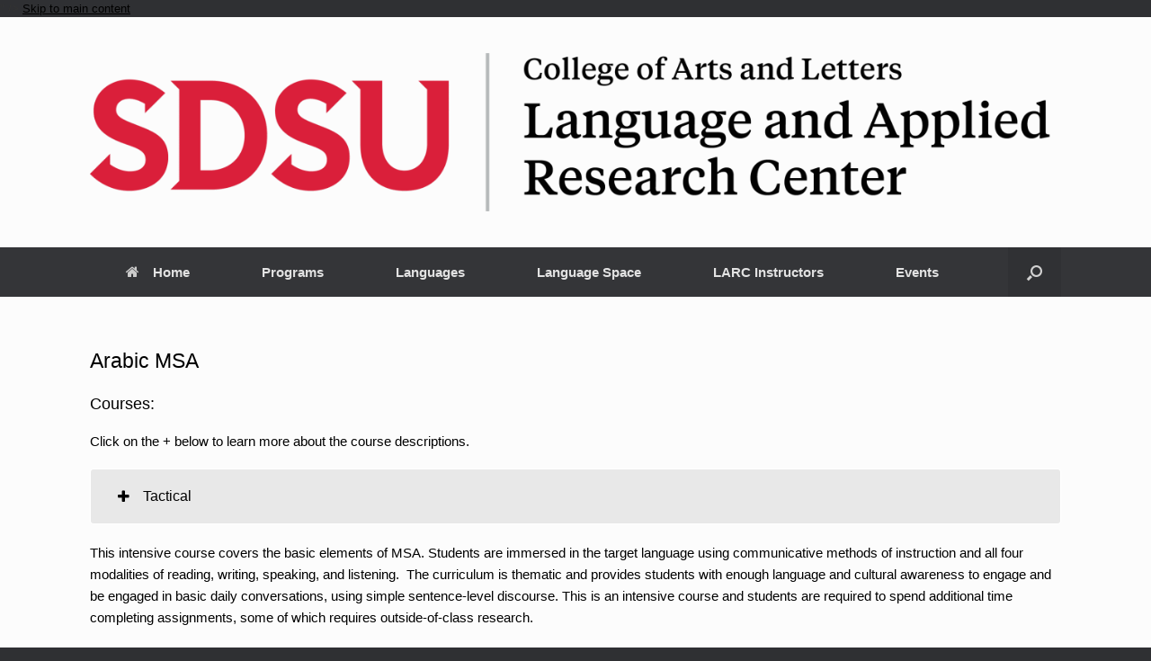

--- FILE ---
content_type: text/html; charset=UTF-8
request_url: https://larc.sdsu.edu/languages/arabic-msa/
body_size: 14293
content:
<!DOCTYPE html>
<html lang="en-US">
<head>
	" />
	<meta http-equiv="X-UA-Compatible" content="IE=10" />
	<link rel="profile" href="http://gmpg.org/xfn/11" />
	<link rel="pingback" href="https://larc.sdsu.edu/xmlrpc.php" />
	<title>Arabic MSA &#8211; Language and Applied Research Center</title>
<meta name='robots' content='max-image-preview:large' />
<link rel='dns-prefetch' href='//widget.tagembed.com' />
<link rel="alternate" type="text/calendar" title="Language and Applied Research Center &raquo; iCal Feed" href="https://larc.sdsu.edu/events/?ical=1" />
<link rel="alternate" title="oEmbed (JSON)" type="application/json+oembed" href="https://larc.sdsu.edu/wp-json/oembed/1.0/embed?url=https%3A%2F%2Flarc.sdsu.edu%2Flanguages%2Farabic-msa%2F" />
<link rel="alternate" title="oEmbed (XML)" type="text/xml+oembed" href="https://larc.sdsu.edu/wp-json/oembed/1.0/embed?url=https%3A%2F%2Flarc.sdsu.edu%2Flanguages%2Farabic-msa%2F&#038;format=xml" />
<style id='wp-img-auto-sizes-contain-inline-css' type='text/css'>
img:is([sizes=auto i],[sizes^="auto," i]){contain-intrinsic-size:3000px 1500px}
/*# sourceURL=wp-img-auto-sizes-contain-inline-css */
</style>
<link rel='stylesheet' id='wp-block-library-css' href='https://larc.sdsu.edu/wp-includes/css/dist/block-library/style.min.css?ver=6.9' type='text/css' media='all' />
<style id='global-styles-inline-css' type='text/css'>
:root{--wp--preset--aspect-ratio--square: 1;--wp--preset--aspect-ratio--4-3: 4/3;--wp--preset--aspect-ratio--3-4: 3/4;--wp--preset--aspect-ratio--3-2: 3/2;--wp--preset--aspect-ratio--2-3: 2/3;--wp--preset--aspect-ratio--16-9: 16/9;--wp--preset--aspect-ratio--9-16: 9/16;--wp--preset--color--black: #000000;--wp--preset--color--cyan-bluish-gray: #abb8c3;--wp--preset--color--white: #ffffff;--wp--preset--color--pale-pink: #f78da7;--wp--preset--color--vivid-red: #cf2e2e;--wp--preset--color--luminous-vivid-orange: #ff6900;--wp--preset--color--luminous-vivid-amber: #fcb900;--wp--preset--color--light-green-cyan: #7bdcb5;--wp--preset--color--vivid-green-cyan: #00d084;--wp--preset--color--pale-cyan-blue: #8ed1fc;--wp--preset--color--vivid-cyan-blue: #0693e3;--wp--preset--color--vivid-purple: #9b51e0;--wp--preset--gradient--vivid-cyan-blue-to-vivid-purple: linear-gradient(135deg,rgb(6,147,227) 0%,rgb(155,81,224) 100%);--wp--preset--gradient--light-green-cyan-to-vivid-green-cyan: linear-gradient(135deg,rgb(122,220,180) 0%,rgb(0,208,130) 100%);--wp--preset--gradient--luminous-vivid-amber-to-luminous-vivid-orange: linear-gradient(135deg,rgb(252,185,0) 0%,rgb(255,105,0) 100%);--wp--preset--gradient--luminous-vivid-orange-to-vivid-red: linear-gradient(135deg,rgb(255,105,0) 0%,rgb(207,46,46) 100%);--wp--preset--gradient--very-light-gray-to-cyan-bluish-gray: linear-gradient(135deg,rgb(238,238,238) 0%,rgb(169,184,195) 100%);--wp--preset--gradient--cool-to-warm-spectrum: linear-gradient(135deg,rgb(74,234,220) 0%,rgb(151,120,209) 20%,rgb(207,42,186) 40%,rgb(238,44,130) 60%,rgb(251,105,98) 80%,rgb(254,248,76) 100%);--wp--preset--gradient--blush-light-purple: linear-gradient(135deg,rgb(255,206,236) 0%,rgb(152,150,240) 100%);--wp--preset--gradient--blush-bordeaux: linear-gradient(135deg,rgb(254,205,165) 0%,rgb(254,45,45) 50%,rgb(107,0,62) 100%);--wp--preset--gradient--luminous-dusk: linear-gradient(135deg,rgb(255,203,112) 0%,rgb(199,81,192) 50%,rgb(65,88,208) 100%);--wp--preset--gradient--pale-ocean: linear-gradient(135deg,rgb(255,245,203) 0%,rgb(182,227,212) 50%,rgb(51,167,181) 100%);--wp--preset--gradient--electric-grass: linear-gradient(135deg,rgb(202,248,128) 0%,rgb(113,206,126) 100%);--wp--preset--gradient--midnight: linear-gradient(135deg,rgb(2,3,129) 0%,rgb(40,116,252) 100%);--wp--preset--font-size--small: 13px;--wp--preset--font-size--medium: 20px;--wp--preset--font-size--large: 36px;--wp--preset--font-size--x-large: 42px;--wp--preset--spacing--20: 0.44rem;--wp--preset--spacing--30: 0.67rem;--wp--preset--spacing--40: 1rem;--wp--preset--spacing--50: 1.5rem;--wp--preset--spacing--60: 2.25rem;--wp--preset--spacing--70: 3.38rem;--wp--preset--spacing--80: 5.06rem;--wp--preset--shadow--natural: 6px 6px 9px rgba(0, 0, 0, 0.2);--wp--preset--shadow--deep: 12px 12px 50px rgba(0, 0, 0, 0.4);--wp--preset--shadow--sharp: 6px 6px 0px rgba(0, 0, 0, 0.2);--wp--preset--shadow--outlined: 6px 6px 0px -3px rgb(255, 255, 255), 6px 6px rgb(0, 0, 0);--wp--preset--shadow--crisp: 6px 6px 0px rgb(0, 0, 0);}:where(.is-layout-flex){gap: 0.5em;}:where(.is-layout-grid){gap: 0.5em;}body .is-layout-flex{display: flex;}.is-layout-flex{flex-wrap: wrap;align-items: center;}.is-layout-flex > :is(*, div){margin: 0;}body .is-layout-grid{display: grid;}.is-layout-grid > :is(*, div){margin: 0;}:where(.wp-block-columns.is-layout-flex){gap: 2em;}:where(.wp-block-columns.is-layout-grid){gap: 2em;}:where(.wp-block-post-template.is-layout-flex){gap: 1.25em;}:where(.wp-block-post-template.is-layout-grid){gap: 1.25em;}.has-black-color{color: var(--wp--preset--color--black) !important;}.has-cyan-bluish-gray-color{color: var(--wp--preset--color--cyan-bluish-gray) !important;}.has-white-color{color: var(--wp--preset--color--white) !important;}.has-pale-pink-color{color: var(--wp--preset--color--pale-pink) !important;}.has-vivid-red-color{color: var(--wp--preset--color--vivid-red) !important;}.has-luminous-vivid-orange-color{color: var(--wp--preset--color--luminous-vivid-orange) !important;}.has-luminous-vivid-amber-color{color: var(--wp--preset--color--luminous-vivid-amber) !important;}.has-light-green-cyan-color{color: var(--wp--preset--color--light-green-cyan) !important;}.has-vivid-green-cyan-color{color: var(--wp--preset--color--vivid-green-cyan) !important;}.has-pale-cyan-blue-color{color: var(--wp--preset--color--pale-cyan-blue) !important;}.has-vivid-cyan-blue-color{color: var(--wp--preset--color--vivid-cyan-blue) !important;}.has-vivid-purple-color{color: var(--wp--preset--color--vivid-purple) !important;}.has-black-background-color{background-color: var(--wp--preset--color--black) !important;}.has-cyan-bluish-gray-background-color{background-color: var(--wp--preset--color--cyan-bluish-gray) !important;}.has-white-background-color{background-color: var(--wp--preset--color--white) !important;}.has-pale-pink-background-color{background-color: var(--wp--preset--color--pale-pink) !important;}.has-vivid-red-background-color{background-color: var(--wp--preset--color--vivid-red) !important;}.has-luminous-vivid-orange-background-color{background-color: var(--wp--preset--color--luminous-vivid-orange) !important;}.has-luminous-vivid-amber-background-color{background-color: var(--wp--preset--color--luminous-vivid-amber) !important;}.has-light-green-cyan-background-color{background-color: var(--wp--preset--color--light-green-cyan) !important;}.has-vivid-green-cyan-background-color{background-color: var(--wp--preset--color--vivid-green-cyan) !important;}.has-pale-cyan-blue-background-color{background-color: var(--wp--preset--color--pale-cyan-blue) !important;}.has-vivid-cyan-blue-background-color{background-color: var(--wp--preset--color--vivid-cyan-blue) !important;}.has-vivid-purple-background-color{background-color: var(--wp--preset--color--vivid-purple) !important;}.has-black-border-color{border-color: var(--wp--preset--color--black) !important;}.has-cyan-bluish-gray-border-color{border-color: var(--wp--preset--color--cyan-bluish-gray) !important;}.has-white-border-color{border-color: var(--wp--preset--color--white) !important;}.has-pale-pink-border-color{border-color: var(--wp--preset--color--pale-pink) !important;}.has-vivid-red-border-color{border-color: var(--wp--preset--color--vivid-red) !important;}.has-luminous-vivid-orange-border-color{border-color: var(--wp--preset--color--luminous-vivid-orange) !important;}.has-luminous-vivid-amber-border-color{border-color: var(--wp--preset--color--luminous-vivid-amber) !important;}.has-light-green-cyan-border-color{border-color: var(--wp--preset--color--light-green-cyan) !important;}.has-vivid-green-cyan-border-color{border-color: var(--wp--preset--color--vivid-green-cyan) !important;}.has-pale-cyan-blue-border-color{border-color: var(--wp--preset--color--pale-cyan-blue) !important;}.has-vivid-cyan-blue-border-color{border-color: var(--wp--preset--color--vivid-cyan-blue) !important;}.has-vivid-purple-border-color{border-color: var(--wp--preset--color--vivid-purple) !important;}.has-vivid-cyan-blue-to-vivid-purple-gradient-background{background: var(--wp--preset--gradient--vivid-cyan-blue-to-vivid-purple) !important;}.has-light-green-cyan-to-vivid-green-cyan-gradient-background{background: var(--wp--preset--gradient--light-green-cyan-to-vivid-green-cyan) !important;}.has-luminous-vivid-amber-to-luminous-vivid-orange-gradient-background{background: var(--wp--preset--gradient--luminous-vivid-amber-to-luminous-vivid-orange) !important;}.has-luminous-vivid-orange-to-vivid-red-gradient-background{background: var(--wp--preset--gradient--luminous-vivid-orange-to-vivid-red) !important;}.has-very-light-gray-to-cyan-bluish-gray-gradient-background{background: var(--wp--preset--gradient--very-light-gray-to-cyan-bluish-gray) !important;}.has-cool-to-warm-spectrum-gradient-background{background: var(--wp--preset--gradient--cool-to-warm-spectrum) !important;}.has-blush-light-purple-gradient-background{background: var(--wp--preset--gradient--blush-light-purple) !important;}.has-blush-bordeaux-gradient-background{background: var(--wp--preset--gradient--blush-bordeaux) !important;}.has-luminous-dusk-gradient-background{background: var(--wp--preset--gradient--luminous-dusk) !important;}.has-pale-ocean-gradient-background{background: var(--wp--preset--gradient--pale-ocean) !important;}.has-electric-grass-gradient-background{background: var(--wp--preset--gradient--electric-grass) !important;}.has-midnight-gradient-background{background: var(--wp--preset--gradient--midnight) !important;}.has-small-font-size{font-size: var(--wp--preset--font-size--small) !important;}.has-medium-font-size{font-size: var(--wp--preset--font-size--medium) !important;}.has-large-font-size{font-size: var(--wp--preset--font-size--large) !important;}.has-x-large-font-size{font-size: var(--wp--preset--font-size--x-large) !important;}
/*# sourceURL=global-styles-inline-css */
</style>

<style id='classic-theme-styles-inline-css' type='text/css'>
/*! This file is auto-generated */
.wp-block-button__link{color:#fff;background-color:#32373c;border-radius:9999px;box-shadow:none;text-decoration:none;padding:calc(.667em + 2px) calc(1.333em + 2px);font-size:1.125em}.wp-block-file__button{background:#32373c;color:#fff;text-decoration:none}
/*# sourceURL=/wp-includes/css/classic-themes.min.css */
</style>
<link rel='stylesheet' id='wpos-font-awesome-css' href='https://larc.sdsu.edu/wp-content/plugins/wp-testimonial-with-widget/assets/css/font-awesome.min.css?ver=3.5.6' type='text/css' media='all' />
<link rel='stylesheet' id='wpos-slick-style-css' href='https://larc.sdsu.edu/wp-content/plugins/wp-testimonial-with-widget/assets/css/slick.css?ver=3.5.6' type='text/css' media='all' />
<link rel='stylesheet' id='wtwp-public-css-css' href='https://larc.sdsu.edu/wp-content/plugins/wp-testimonial-with-widget/assets/css/wtwp-public.css?ver=3.5.6' type='text/css' media='all' />
<link rel='stylesheet' id='wpsm_ac-font-awesome-front-css' href='https://larc.sdsu.edu/wp-content/plugins/responsive-accordion-and-collapse/css/font-awesome/css/font-awesome.min.css?ver=6.9' type='text/css' media='all' />
<link rel='stylesheet' id='wpsm_ac_bootstrap-front-css' href='https://larc.sdsu.edu/wp-content/plugins/responsive-accordion-and-collapse/css/bootstrap-front.css?ver=6.9' type='text/css' media='all' />
<link rel='stylesheet' id='siteorigin-panels-front-css' href='https://larc.sdsu.edu/wp-content/plugins/siteorigin-panels/css/front-flex.min.css?ver=2.33.5' type='text/css' media='all' />
<link rel='stylesheet' id='vantage-style-css' href='https://larc.sdsu.edu/wp-content/themes/vantage/style.css?ver=2.6' type='text/css' media='all' />
<link rel='stylesheet' id='font-awesome-css' href='https://larc.sdsu.edu/wp-content/themes/vantage/fontawesome/css/font-awesome.css?ver=4.6.2' type='text/css' media='all' />
<link rel='stylesheet' id='social-media-widget-css' href='https://larc.sdsu.edu/wp-content/themes/vantage/css/social-media-widget.css?ver=2.6' type='text/css' media='all' />
<link rel='stylesheet' id='siteorigin-mobilenav-css' href='https://larc.sdsu.edu/wp-content/themes/vantage/inc/mobilenav/css/mobilenav.css?ver=2.6' type='text/css' media='all' />
<link rel='stylesheet' id='tablepress-default-css' href='https://larc.sdsu.edu/wp-content/plugins/tablepress/css/build/default.css?ver=3.2.6' type='text/css' media='all' />
<script type="text/javascript" src="https://larc.sdsu.edu/wp-includes/js/jquery/jquery.min.js?ver=3.7.1" id="jquery-core-js"></script>
<script type="text/javascript" src="https://larc.sdsu.edu/wp-includes/js/jquery/jquery-migrate.min.js?ver=3.4.1" id="jquery-migrate-js"></script>
<script type="text/javascript" src="https://larc.sdsu.edu/wp-content/themes/vantage/js/jquery.flexslider.min.js?ver=2.1" id="jquery-flexslider-js"></script>
<script type="text/javascript" src="https://larc.sdsu.edu/wp-content/themes/vantage/js/jquery.touchSwipe.min.js?ver=1.6.6" id="jquery-touchswipe-js"></script>
<script type="text/javascript" src="https://larc.sdsu.edu/wp-content/themes/vantage/js/jquery.theme-main.min.js?ver=2.6" id="vantage-main-js"></script>
<script type="text/javascript" src="https://larc.sdsu.edu/wp-content/themes/vantage/js/jquery.fitvids.min.js?ver=1.0" id="jquery-fitvids-js"></script>
<script type="text/javascript" id="siteorigin-mobilenav-js-extra">
/* <![CDATA[ */
var mobileNav = {"search":{"url":"https://larc.sdsu.edu","placeholder":"Search"},"text":{"navigate":"Menu","back":"Back","close":"Close"},"nextIconUrl":"https://larc.sdsu.edu/wp-content/themes/vantage/inc/mobilenav/images/next.png","mobileMenuClose":"\u003Ci class=\"fa fa-times\"\u003E\u003C/i\u003E"};
//# sourceURL=siteorigin-mobilenav-js-extra
/* ]]> */
</script>
<script type="text/javascript" src="https://larc.sdsu.edu/wp-content/themes/vantage/inc/mobilenav/js/mobilenav.min.js?ver=2.6" id="siteorigin-mobilenav-js"></script>
<link rel="https://api.w.org/" href="https://larc.sdsu.edu/wp-json/" /><link rel="alternate" title="JSON" type="application/json" href="https://larc.sdsu.edu/wp-json/wp/v2/pages/11331" /><link rel="EditURI" type="application/rsd+xml" title="RSD" href="https://larc.sdsu.edu/xmlrpc.php?rsd" />
<meta name="generator" content="WordPress 6.9" />
<link rel="canonical" href="https://larc.sdsu.edu/languages/arabic-msa/" />
<link rel='shortlink' href='https://larc.sdsu.edu/?p=11331' />
<style type="text/css">
.videoreadr .ui-widget { font-size:90% !important }
/*.videoreadr .l_toolbar .logo_link img { width:90px !important } uncomment if the VideoReadr logo is too big */
</style>

<script src="http://ajax.googleapis.com/ajax/libs/swfobject/2.1/swfobject.js" type="text/javascript"></script>

<script type="text/javascript">
if (!('jQuery' in window))
{
	document.write('<script type="text/javascript" src="http://ajax.googleapis.com/ajax/libs/jquery/1.4.2/jquery.min.js"></scr' + 'ipt>');
}
</script>
<meta name="tec-api-version" content="v1"><meta name="tec-api-origin" content="https://larc.sdsu.edu"><link rel="alternate" href="https://larc.sdsu.edu/wp-json/tribe/events/v1/" /><!-- Analytics by WP Statistics - https://wp-statistics.com -->
<meta name="viewport" content="width=device-width, initial-scale=1" />		<style type="text/css">
			.so-mobilenav-mobile + * { display: none; }
			@media screen and (max-width: 480px) { .so-mobilenav-mobile + * { display: block; } .so-mobilenav-standard + * { display: none; } }
		</style>
		<style type="text/css" media="screen">
		#footer-widgets .widget { width: 20%; }
		#masthead-widgets .widget { width: 100%; }
	</style>
	<style media="all" id="siteorigin-panels-layouts-head">/* Layout 11331 */ #pgc-11331-0-0 { width:100%;width:calc(100% - ( 0 * 30px ) ) } #pl-11331 .so-panel { margin-bottom:35px } #pl-11331 .so-panel:last-of-type { margin-bottom:0px } #pg-11331-0> .panel-row-style { font-size:15px } #pg-11331-0.panel-has-style > .panel-row-style, #pg-11331-0.panel-no-style { -webkit-align-items:flex-start;align-items:flex-start } @media (max-width:780px){ #pg-11331-0.panel-no-style, #pg-11331-0.panel-has-style > .panel-row-style, #pg-11331-0 { -webkit-flex-direction:column;-ms-flex-direction:column;flex-direction:column } #pg-11331-0 > .panel-grid-cell , #pg-11331-0 > .panel-row-style > .panel-grid-cell { width:100%;margin-right:0 } #pl-11331 .panel-grid-cell { padding:0 } #pl-11331 .panel-grid .panel-grid-cell-empty { display:none } #pl-11331 .panel-grid .panel-grid-cell-mobile-last { margin-bottom:0px }  } </style><style type="text/css" id="vantage-footer-widgets">#footer-widgets aside { width : 20%; } </style> <style type="text/css" id="customizer-css">#masthead .hgroup h1, #masthead.masthead-logo-in-menu .logo > h1 { font-size: px; color: #000000 } #masthead .hgroup .support-text { font-size: 16px } .entry-content { font-size: 15px } .entry-content, #comments .commentlist article .comment-meta a { color: #000000 } .entry-content h1, .entry-content h2, .entry-content h3, .entry-content h4, .entry-content h5, .entry-content h6, #comments .commentlist article .comment-author a, #comments .commentlist article .comment-author, #comments-title, #reply-title, #commentform label { color: #000000 } #comments-title, #reply-title { border-bottom-color: #000000 } #masthead .hgroup { padding-top: 40px; padding-bottom: 40px } .main-navigation ul li:hover > a, #search-icon #search-icon-icon:hover { background-color: #dd9933 } .main-navigation ul ul li:hover > a { background-color: #dd9933 } .main-navigation ul li a, #masthead.masthead-logo-in-menu .logo { padding-left: 40px; padding-right: 40px } .main-navigation ul li { font-size: 15px } a.button, button, html input[type="button"], input[type="reset"], input[type="submit"], .post-navigation a, #image-navigation a, article.post .more-link, article.page .more-link, .paging-navigation a, .woocommerce #page-wrapper .button, .woocommerce a.button, .woocommerce .checkout-button, .woocommerce input.button, #infinite-handle span button { text-shadow: none } a.button, button, html input[type="button"], input[type="reset"], input[type="submit"], .post-navigation a, #image-navigation a, article.post .more-link, article.page .more-link, .paging-navigation a, .woocommerce #page-wrapper .button, .woocommerce a.button, .woocommerce .checkout-button, .woocommerce input.button, .woocommerce #respond input#submit.alt, .woocommerce a.button.alt, .woocommerce button.button.alt, .woocommerce input.button.alt, #infinite-handle span { -webkit-box-shadow: none; -moz-box-shadow: none; box-shadow: none } </style><link rel="icon" href="https://larc.sdsu.edu/wp-content/uploads/sites/6/2022/05/sdsu-favicon-copy.png" sizes="32x32" />
<link rel="icon" href="https://larc.sdsu.edu/wp-content/uploads/sites/6/2022/05/sdsu-favicon-copy.png" sizes="192x192" />
<link rel="apple-touch-icon" href="https://larc.sdsu.edu/wp-content/uploads/sites/6/2022/05/sdsu-favicon-copy.png" />
<meta name="msapplication-TileImage" content="https://larc.sdsu.edu/wp-content/uploads/sites/6/2022/05/sdsu-favicon-copy.png" />
<link rel='stylesheet' id='so-css-vantage-css' href='https://larc.sdsu.edu/wp-content/uploads/sites/6/so-css/so-css-vantage.css?ver=1738801419' type='text/css' media='all' />
</head>

<body class="wp-singular page-template-default page page-id-11331 page-child parent-pageid-11307 wp-theme-vantage siteorigin-panels siteorigin-panels-before-js tribe-no-js metaslider-plugin responsive layout-full no-js has-sidebar has-menu-search page-layout-default sidebar-position-none mobilenav">
	<a href="#maincontent"><font color="black">Skip to main content</font></a>


<div id="page-wrapper">

	
	
		<header id="masthead" class="site-header" role="banner">

	<div class="hgroup full-container ">

		
			<a href="https://larc.sdsu.edu/" title="Language and Applied Research Center" rel="home" class="logo"><img src="https://larc.sdsu.edu/wp-content/uploads/sites/6/2025/09/larc-horz-full-color-rev-scaled.png"  class="logo-height-constrain"  width="1080"  height="176"  alt="Language and Applied Research Center Logo"  /></a>
			
				<div class="support-text">
									</div>

			
		
	</div><!-- .hgroup.full-container -->

	
<nav role="navigation" class="site-navigation main-navigation primary use-sticky-menu">

	<div class="full-container">
							<div id="search-icon">
				<div id="search-icon-icon"><div class="vantage-icon-search"></div></div>
				
<form method="get" class="searchform" action="https://larc.sdsu.edu/" role="search">
	<label for="s">Search </label>
	<input type="text" title="SearchLARC" class="field" name="s" id="s" value="" placeholder="Search"/>
</form>
			</div>
		
					<div id="so-mobilenav-standard-1" data-id="1" class="so-mobilenav-standard"></div><div class="menu-home-container"><ul id="menu-home" class="menu"><li id="menu-item-13268" class="menu-item menu-item-type-post_type menu-item-object-page menu-item-home menu-item-has-children menu-item-13268"><a href="https://larc.sdsu.edu/"><span class="fa fa-home"></span>Home</a>
<ul class="sub-menu">
	<li id="menu-item-17058" class="menu-item menu-item-type-post_type menu-item-object-page menu-item-17058"><a href="https://larc.sdsu.edu/jobs/">Job Opportunities</a></li>
	<li id="menu-item-13306" class="menu-item menu-item-type-post_type menu-item-object-page menu-item-13306"><a href="https://larc.sdsu.edu/larc-staff/">LARC Staff</a></li>
	<li id="menu-item-13307" class="menu-item menu-item-type-post_type menu-item-object-page menu-item-13307"><a href="https://larc.sdsu.edu/directions-contact/">Directions and Contact</a></li>
	<li id="menu-item-13308" class="menu-item menu-item-type-post_type menu-item-object-page menu-item-13308"><a href="https://larc.sdsu.edu/about/language-organizations/">Affiliate Language Organizations</a></li>
</ul>
</li>
<li id="menu-item-13404" class="menu-item menu-item-type-custom menu-item-object-custom menu-item-has-children menu-item-13404"><a href="#"><span class="icon"></span>Programs</a>
<ul class="sub-menu">
	<li id="menu-item-13407" class="menu-item menu-item-type-post_type menu-item-object-page menu-item-13407"><a href="https://larc.sdsu.edu/ltc/">Language Training Center (LTC)</a></li>
	<li id="menu-item-13287" class="menu-item menu-item-type-post_type menu-item-object-page menu-item-13287"><a href="https://larc.sdsu.edu/sailn/">SAILN</a></li>
	<li id="menu-item-17186" class="menu-item menu-item-type-post_type menu-item-object-page menu-item-has-children menu-item-17186"><a href="https://larc.sdsu.edu/diagora/">The Diagora Project</a>
	<ul class="sub-menu">
		<li id="menu-item-18536" class="menu-item menu-item-type-custom menu-item-object-custom menu-item-18536"><a href="https://larc.sdsu.edu/diagora/languagecamps/"><span class="icon"></span>Language Camps</a></li>
	</ul>
</li>
	<li id="menu-item-18235" class="menu-item menu-item-type-custom menu-item-object-custom menu-item-18235"><a href="https://larc.sdsu.edu/projectgo/"><span class="icon"></span>Project GO</a></li>
	<li id="menu-item-13409" class="menu-item menu-item-type-post_type menu-item-object-page menu-item-13409"><a href="https://larc.sdsu.edu/startalk/">STARTALK</a></li>
</ul>
</li>
<li id="menu-item-13290" class="menu-item menu-item-type-post_type menu-item-object-page current-page-ancestor current-menu-ancestor current-menu-parent current-page-parent current_page_parent current_page_ancestor menu-item-has-children menu-item-13290"><a href="https://larc.sdsu.edu/languages/">Languages</a>
<ul class="sub-menu">
	<li id="menu-item-14545" class="menu-item menu-item-type-post_type menu-item-object-page current-menu-item page_item page-item-11331 current_page_item menu-item-14545"><a href="https://larc.sdsu.edu/languages/arabic-msa/" aria-current="page">Arabic MSA</a></li>
	<li id="menu-item-17436" class="menu-item menu-item-type-post_type menu-item-object-page menu-item-17436"><a href="https://larc.sdsu.edu/languages/chinese/">Chinese</a></li>
	<li id="menu-item-13304" class="menu-item menu-item-type-post_type menu-item-object-page menu-item-13304"><a href="https://larc.sdsu.edu/languages/iraqi/">Iraqi</a></li>
	<li id="menu-item-13295" class="menu-item menu-item-type-post_type menu-item-object-page menu-item-13295"><a href="https://larc.sdsu.edu/languages/korean/">Korean</a></li>
	<li id="menu-item-13291" class="menu-item menu-item-type-post_type menu-item-object-page menu-item-13291"><a href="https://larc.sdsu.edu/languages/levantine/">Levantine</a></li>
	<li id="menu-item-13292" class="menu-item menu-item-type-post_type menu-item-object-page menu-item-13292"><a href="https://larc.sdsu.edu/languages/pashto/">Pashto</a></li>
	<li id="menu-item-13293" class="menu-item menu-item-type-post_type menu-item-object-page menu-item-13293"><a href="https://larc.sdsu.edu/languages/persian/">Persian</a></li>
	<li id="menu-item-13299" class="menu-item menu-item-type-post_type menu-item-object-page menu-item-13299"><a href="https://larc.sdsu.edu/languages/russian/">Russian</a></li>
	<li id="menu-item-17447" class="menu-item menu-item-type-post_type menu-item-object-page menu-item-17447"><a href="https://larc.sdsu.edu/languages/ukrainian/">Ukrainian</a></li>
	<li id="menu-item-13294" class="menu-item menu-item-type-post_type menu-item-object-page menu-item-13294"><a href="https://larc.sdsu.edu/languages/urdu/">Urdu</a></li>
</ul>
</li>
<li id="menu-item-17134" class="menu-item menu-item-type-custom menu-item-object-custom menu-item-17134"><a target="_blank" href="https://languagespace.sdsu.edu/"><span class="icon"></span>Language Space</a></li>
<li id="menu-item-17391" class="menu-item menu-item-type-post_type menu-item-object-page menu-item-17391"><a href="https://larc.sdsu.edu/larc_instructors/">LARC Instructors</a></li>
<li id="menu-item-18426" class="menu-item menu-item-type-custom menu-item-object-custom menu-item-18426"><a href="https://larc.sdsu.edu/events/"><span class="icon"></span>Events</a></li>
</ul></div><div id="so-mobilenav-mobile-1" data-id="1" class="so-mobilenav-mobile"></div><div class="menu-mobilenav-container"><ul id="mobile-nav-item-wrap-1" class="menu"><li><a href="#" class="mobilenav-main-link" data-id="1"><span class="mobile-nav-icon"></span>Menu</a></li></ul></div>			</div>
</nav><!-- .site-navigation .main-navigation -->

</header><!-- #masthead .site-header -->

	
		<a name="maincontent" id="maincontent"></a>

	
	
	<div id="main" class="site-main">
		<div class="full-container">
			
<div id="primary" class="content-area">
	<div id="content" class="site-content" role="main">

		
			
<article id="post-11331" class="post-11331 page type-page status-publish post">

	<div class="entry-main">

		
		
		<div class="entry-content">
			<div id="pl-11331"  class="panel-layout" ><div id="pg-11331-0"  class="panel-grid panel-has-style" ><div class="panel-row-style panel-row-style-for-11331-0" ><div id="pgc-11331-0-0"  class="panel-grid-cell" ><div id="panel-11331-0-0-0" class="so-panel widget widget_black-studio-tinymce widget_black_studio_tinymce panel-first-child panel-last-child" data-index="0" ><h3 class="widget-title">Arabic MSA</h3><div class="textwidget"><h5>Courses:</h5>
<p>Click on the + below to learn more about the course descriptions.</p>
<h5>						<style>
				<style>
#wpsm_accordion_14822 .wpsm_panel-heading{
	padding:0px !important;
}
#wpsm_accordion_14822 .wpsm_panel-title {
	margin:0px !important; 
	text-transform:none !important;
	line-height: 1 !important;
}
#wpsm_accordion_14822 .wpsm_panel-title a{
	text-decoration:none;
	overflow:hidden;
	display:block;
	padding:0px;
	font-size: 16px !important;
	font-family: Helvetica !important;
	color:#000000 !important;
	border-bottom:0px !important;
}

#wpsm_accordion_14822 .wpsm_panel-title a:focus {
outline: 0px !important;
}

#wpsm_accordion_14822 .wpsm_panel-title a:hover, #wpsm_accordion_14822 .wpsm_panel-title a:focus {
	color:#000000 !important;
}
#wpsm_accordion_14822 .acc-a{
	color: #000000 !important;
	background-color:#e8e8e8 !important;
	border-color: #ddd;
}
#wpsm_accordion_14822 .wpsm_panel-default > .wpsm_panel-heading{
	color: #000000 !important;
	background-color: #e8e8e8 !important;
	border-color: #e8e8e8 !important;
	border-top-left-radius: 0px;
	border-top-right-radius: 0px;
}
#wpsm_accordion_14822 .wpsm_panel-default {
		border:1px solid transparent !important;
	}
#wpsm_accordion_14822 {
	margin-bottom: 20px;
	overflow: hidden;
	float: none;
	width: 100%;
	display: block;
}
#wpsm_accordion_14822 .ac_title_class{
	display: block;
	padding-top: 12px;
	padding-bottom: 12px;
	padding-left: 15px;
	padding-right: 15px;
}
#wpsm_accordion_14822  .wpsm_panel {
	overflow:hidden;
	-webkit-box-shadow: 0 0px 0px rgba(0, 0, 0, .05);
	box-shadow: 0 0px 0px rgba(0, 0, 0, .05);
		border-radius: 4px;
	}
#wpsm_accordion_14822  .wpsm_panel + .wpsm_panel {
		margin-top: 5px;
	}
#wpsm_accordion_14822  .wpsm_panel-body{
	background-color:#ffffff !important;
	color:#000000 !important;
	border-top-color: #e8e8e8 !important;
	font-size:14px !important;
	font-family: Helvetica !important;
	overflow: hidden;
		border: 2px solid #e8e8e8 !important;
	}

#wpsm_accordion_14822 .ac_open_cl_icon{
	background-color:#e8e8e8 !important;
	color: #000000 !important;
	float:left !important;
	padding-top: 12px !important;
	padding-bottom: 12px !important;
	line-height: 1.0 !important;
	padding-left: 15px !important;
	padding-right: 15px !important;
	display: inline-block !important;
}

			
			</style>	
			</style>
			<div class="wpsm_panel-group" id="wpsm_accordion_14822" >
								
					<!-- Inner panel Start -->
					<div class="wpsm_panel wpsm_panel-default">
						<div class="wpsm_panel-heading" role="tab" >
						  <h4 class="wpsm_panel-title">
							<a  class=""  data-toggle="collapse" data-parent="#wpsm_accordion_14822 " href="javascript:void(0)" data-target="#ac_14822_collapse1" onclick="do_resize()">
																	<span class="ac_open_cl_icon fa fa-plus"></span>
									
								 
								<span class="ac_title_class">
									Tactical								</span>
							</a>
						  </h4>
						</div>
						<div id="ac_14822_collapse1" class="wpsm_panel-collapse collapse "  >
						  <div class="wpsm_panel-body">
							<p>This intensive, introductory course covers the fundamentals of the target language, i.e. conversational skills, everyday vocabulary, linguistic structures and essential grammatical forms, as well as culture. Students will be able to use the language for rapport building and obtaining basic information.</p>

<strong>Course objectives:</strong>
<ol>
 	<li>Communicate and exchange information about familiar topics using phrases and simple sentences;</li>
 	<li>Handle short social interactions in everyday situations by asking and answering simple questions;</li>
 	<li>Read and write basic phrases and short sentences.</li>
</ol>
<p>Target Goal: ILR 0+ or above (recommended course length of four to eight weeks)</p>						  </div>
						</div>
					</div>
					<!-- Inner panel End -->
					
							</div>
			
<script type="text/javascript">
	
		function do_resize(){

			var width=jQuery( '.wpsm_panel .wpsm_panel-body iframe' ).width();
			var height=jQuery( '.wpsm_panel .wpsm_panel-body iframe' ).height();

			var toggleSize = true;
			jQuery('iframe').animate({
			    width: toggleSize ? width : 640,
			    height: toggleSize ? height : 360
			  }, 250);

			  toggleSize = !toggleSize;
		}
		
</script>	</h5>
<p>This intensive course covers the basic elements of MSA. Students are immersed in the target language using communicative methods of instruction and all four modalities of reading, writing, speaking, and listening.  The curriculum is thematic and provides students with enough language and cultural awareness to engage and be engaged in basic daily conversations, using simple sentence-level discourse. This is an intensive course and students are required to spend additional time completing assignments, some of which requires outside-of-class research.</p>
<p>Duration:         4–8 weeks</p>
<p><a href="https://drive.google.com/file/d/1Iyh5BZh6IOOn991U1UHNlZI_tPNixuPT/view?usp=sharing" target="_blank" rel="noopener">Sample MSA Tactical syllabus (6 month course)</a></p>
<p>&nbsp;</p>
<h5>						<style>
				<style>
#wpsm_accordion_14812 .wpsm_panel-heading{
	padding:0px !important;
}
#wpsm_accordion_14812 .wpsm_panel-title {
	margin:0px !important; 
	text-transform:none !important;
	line-height: 1 !important;
}
#wpsm_accordion_14812 .wpsm_panel-title a{
	text-decoration:none;
	overflow:hidden;
	display:block;
	padding:0px;
	font-size: 16px !important;
	font-family: Helvetica !important;
	color:#000000 !important;
	border-bottom:0px !important;
}

#wpsm_accordion_14812 .wpsm_panel-title a:focus {
outline: 0px !important;
}

#wpsm_accordion_14812 .wpsm_panel-title a:hover, #wpsm_accordion_14812 .wpsm_panel-title a:focus {
	color:#000000 !important;
}
#wpsm_accordion_14812 .acc-a{
	color: #000000 !important;
	background-color:#e8e8e8 !important;
	border-color: #ddd;
}
#wpsm_accordion_14812 .wpsm_panel-default > .wpsm_panel-heading{
	color: #000000 !important;
	background-color: #e8e8e8 !important;
	border-color: #e8e8e8 !important;
	border-top-left-radius: 0px;
	border-top-right-radius: 0px;
}
#wpsm_accordion_14812 .wpsm_panel-default {
		border:1px solid transparent !important;
	}
#wpsm_accordion_14812 {
	margin-bottom: 20px;
	overflow: hidden;
	float: none;
	width: 100%;
	display: block;
}
#wpsm_accordion_14812 .ac_title_class{
	display: block;
	padding-top: 12px;
	padding-bottom: 12px;
	padding-left: 15px;
	padding-right: 15px;
}
#wpsm_accordion_14812  .wpsm_panel {
	overflow:hidden;
	-webkit-box-shadow: 0 0px 0px rgba(0, 0, 0, .05);
	box-shadow: 0 0px 0px rgba(0, 0, 0, .05);
		border-radius: 4px;
	}
#wpsm_accordion_14812  .wpsm_panel + .wpsm_panel {
		margin-top: 5px;
	}
#wpsm_accordion_14812  .wpsm_panel-body{
	background-color:#ffffff !important;
	color:#000000 !important;
	border-top-color: #e8e8e8 !important;
	font-size:14px !important;
	font-family: Helvetica !important;
	overflow: hidden;
		border: 2px solid #e8e8e8 !important;
	}

#wpsm_accordion_14812 .ac_open_cl_icon{
	background-color:#e8e8e8 !important;
	color: #000000 !important;
	float:left !important;
	padding-top: 12px !important;
	padding-bottom: 12px !important;
	line-height: 1.0 !important;
	padding-left: 15px !important;
	padding-right: 15px !important;
	display: inline-block !important;
}

			
			</style>	
			</style>
			<div class="wpsm_panel-group" id="wpsm_accordion_14812" >
								
					<!-- Inner panel Start -->
					<div class="wpsm_panel wpsm_panel-default">
						<div class="wpsm_panel-heading" role="tab" >
						  <h4 class="wpsm_panel-title">
							<a  class=""  data-toggle="collapse" data-parent="#wpsm_accordion_14812 " href="javascript:void(0)" data-target="#ac_14812_collapse1" onclick="do_resize()">
																	<span class="ac_open_cl_icon fa fa-plus"></span>
									
								 
								<span class="ac_title_class">
									Professional Acquisition								</span>
							</a>
						  </h4>
						</div>
						<div id="ac_14812_collapse1" class="wpsm_panel-collapse collapse "  >
						  <div class="wpsm_panel-body">
							<p>This intensive, introductory course covers the basics of the target language. Students have no prior knowledge of the language. They will use it for professional purposes. Students will use acquired language skills to build capacity for interpersonal communication beyond simple rapport building and routine survival tasks, such as verifying information on increasingly complex descriptions and narrations of people, places, objects, and events.</p>

<strong>Course objectives:</strong>
<ol>
 	<li>Satisfy minimum courtesy requirements and maintain very simple face-to-face conversations on familiar topics;</li>
 	<li>Handle short social interactions in everyday situations by asking and answering simple questions;</li>
 	<li>Read very simple, connected, written material in a form equivalent to usual printing or typescript, as well as known language elements that have been recombined in new ways to achieve different meanings at a similar level of simplicity;</li>
 	<li>Write basic phrases, short sentences, and questions on very familiar topics, as well as simple phone messages, excuses, and notes to service people.</li>
</ol>
Target Goal: 1 (dependent on course length; recommended course length of six to eight weeks)

<a href="https://drive.google.com/file/d/17oL2H-x880we25veYn3OnZ9dytjbDc_d/view?usp=sharing" target="_blank" rel="noopener">Professional Acquisition Sample Syllabus </a>						  </div>
						</div>
					</div>
					<!-- Inner panel End -->
					
							</div>
			
<script type="text/javascript">
	
		function do_resize(){

			var width=jQuery( '.wpsm_panel .wpsm_panel-body iframe' ).width();
			var height=jQuery( '.wpsm_panel .wpsm_panel-body iframe' ).height();

			var toggleSize = true;
			jQuery('iframe').animate({
			    width: toggleSize ? width : 640,
			    height: toggleSize ? height : 360
			  }, 250);

			  toggleSize = !toggleSize;
		}
		
</script>	</h5>
<p>This intensive course covers the basics of elementary Arabic MSA. Students are immersed in the target language using communicative methods of instruction and all four modalities of reading, writing, speaking, and listening. The curriculum is thematic and provides students with enough language and cultural awareness to create with the language and be engaged in basic daily conversations, using simple sentence-level discourse.<br />
This course is student-centered and conducted almost exclusively in the target language. Often, the students are introduced to the learning material before class, with classroom time then being used to deepen understanding through the interaction with peers. Students are required to spend additional time completing assignments outside of class.</p>
<p>Duration:         6–8 weeks</p>
<p><a href="https://drive.google.com/file/d/1YRZXS7Gu5ndffeE833c6Z5b7bfsDdtsa/view?usp=sharing" target="_blank" rel="noopener">Sample MSA Professional Acquisition Syllabus</a></p>
<p>&nbsp;</p>
<h5>						<style>
				<style>
#wpsm_accordion_14824 .wpsm_panel-heading{
	padding:0px !important;
}
#wpsm_accordion_14824 .wpsm_panel-title {
	margin:0px !important; 
	text-transform:none !important;
	line-height: 1 !important;
}
#wpsm_accordion_14824 .wpsm_panel-title a{
	text-decoration:none;
	overflow:hidden;
	display:block;
	padding:0px;
	font-size: 16px !important;
	font-family: Helvetica !important;
	color:#000000 !important;
	border-bottom:0px !important;
}

#wpsm_accordion_14824 .wpsm_panel-title a:focus {
outline: 0px !important;
}

#wpsm_accordion_14824 .wpsm_panel-title a:hover, #wpsm_accordion_14824 .wpsm_panel-title a:focus {
	color:#000000 !important;
}
#wpsm_accordion_14824 .acc-a{
	color: #000000 !important;
	background-color:#e8e8e8 !important;
	border-color: #ddd;
}
#wpsm_accordion_14824 .wpsm_panel-default > .wpsm_panel-heading{
	color: #000000 !important;
	background-color: #e8e8e8 !important;
	border-color: #e8e8e8 !important;
	border-top-left-radius: 0px;
	border-top-right-radius: 0px;
}
#wpsm_accordion_14824 .wpsm_panel-default {
		border:1px solid transparent !important;
	}
#wpsm_accordion_14824 {
	margin-bottom: 20px;
	overflow: hidden;
	float: none;
	width: 100%;
	display: block;
}
#wpsm_accordion_14824 .ac_title_class{
	display: block;
	padding-top: 12px;
	padding-bottom: 12px;
	padding-left: 15px;
	padding-right: 15px;
}
#wpsm_accordion_14824  .wpsm_panel {
	overflow:hidden;
	-webkit-box-shadow: 0 0px 0px rgba(0, 0, 0, .05);
	box-shadow: 0 0px 0px rgba(0, 0, 0, .05);
		border-radius: 4px;
	}
#wpsm_accordion_14824  .wpsm_panel + .wpsm_panel {
		margin-top: 5px;
	}
#wpsm_accordion_14824  .wpsm_panel-body{
	background-color:#ffffff !important;
	color:#000000 !important;
	border-top-color: #e8e8e8 !important;
	font-size:14px !important;
	font-family: Helvetica !important;
	overflow: hidden;
		border: 2px solid #e8e8e8 !important;
	}

#wpsm_accordion_14824 .ac_open_cl_icon{
	background-color:#e8e8e8 !important;
	color: #000000 !important;
	float:left !important;
	padding-top: 12px !important;
	padding-bottom: 12px !important;
	line-height: 1.0 !important;
	padding-left: 15px !important;
	padding-right: 15px !important;
	display: inline-block !important;
}

			
			</style>	
			</style>
			<div class="wpsm_panel-group" id="wpsm_accordion_14824" >
								
					<!-- Inner panel Start -->
					<div class="wpsm_panel wpsm_panel-default">
						<div class="wpsm_panel-heading" role="tab" >
						  <h4 class="wpsm_panel-title">
							<a  class=""  data-toggle="collapse" data-parent="#wpsm_accordion_14824 " href="javascript:void(0)" data-target="#ac_14824_collapse1" onclick="do_resize()">
																	<span class="ac_open_cl_icon fa fa-plus"></span>
									
								 
								<span class="ac_title_class">
									Professional Sustainment								</span>
							</a>
						  </h4>
						</div>
						<div id="ac_14824_collapse1" class="wpsm_panel-collapse collapse "  >
						  <div class="wpsm_panel-body">
							<p>This intensive, advanced course develops students’ professional skills in the target language. Students use the language as a part of their profession, e.g. cryptologic language analysts (CLAs), and take the course to sustain and improve. The general aim of this course is to enhance students’ linguistic and cultural competences through a variety of relevant tasks, and to broaden their understanding of some of the current social, political and economic issues in the country or region where the language is spoken.<p>

<strong>Course objectives:</strong>
<ol>
 	<li>Describe and narrate events from print/multimedia sources;</li>
 	<li>Comprehend and contextualize a structured argument that explains and defends an opinion within extended discourse;</li>
 	<li>Discuss topics concretely and abstractly;</li>
 	<li>Deal with a linguistically unfamiliar content;</li>
 	<li>Recognize and attempt to replicate a high degree of linguistic/lexical accuracy;</li>
 	<li>Demonstrate a thorough understanding of the target language’s culture and apply that knowledge to the context;</li>
 	<li>Read with almost complete comprehension a variety of authentic prose material on unfamiliar subjects;</li>
 	<li>Interpret material correctly, relate ideas and "read between the lines”;</li>
 	<li>Follow accurately the essentials of conversations between educated native speakers, reasonably clear telephone calls, radio broadcasts, news stories similar to wire service reports, oral reports, etc.</li>
</ol>
Target goal: 2+/3 (recommended course length of four to six weeks)

<a href="https://drive.google.com/file/d/1GQPQO3t7lZdUSj6D0MZh7XeWtf-hLxve/view?usp=sharing" target="_blank" rel="noopener">Professional Sustainment Sample Syllabus </a>						  </div>
						</div>
					</div>
					<!-- Inner panel End -->
					
							</div>
			
<script type="text/javascript">
	
		function do_resize(){

			var width=jQuery( '.wpsm_panel .wpsm_panel-body iframe' ).width();
			var height=jQuery( '.wpsm_panel .wpsm_panel-body iframe' ).height();

			var toggleSize = true;
			jQuery('iframe').animate({
			    width: toggleSize ? width : 640,
			    height: toggleSize ? height : 360
			  }, 250);

			  toggleSize = !toggleSize;
		}
		
</script>	</h5>
<p>This intensive course develops students’ professional skills in the target language (TL) in speaking, listening, reading, and writing. Through a thematic curriculum, students are exposed to authentic materials, including articles, short stories, and various literary genres. The curriculum enhances students’ linguistic and cultural competencies and enables them to complete tasks that occur in real-life situations. By the end of the program, students are expected to function linguistically and culturally at the 2+/3 levels of the MSA language as defined by the Interagency Language Roundtable. This course is heavily student-centered and conducted exclusively in the TL. Students are required to spend additional time outside of the classroom completing assignments.</p>
<p>Duration:         4–6 weeks</p>
<p><a href="https://drive.google.com/file/d/1kXOf6yWxKDE0BivfTpW2-J8YcHqvvShU/view?usp=sharing" target="_blank" rel="noopener">Sample MSA Professional Sustainment syllabus </a></p>
<p>&nbsp;</p>
<h5>						<style>
				<style>
#wpsm_accordion_14825 .wpsm_panel-heading{
	padding:0px !important;
}
#wpsm_accordion_14825 .wpsm_panel-title {
	margin:0px !important; 
	text-transform:none !important;
	line-height: 1 !important;
}
#wpsm_accordion_14825 .wpsm_panel-title a{
	text-decoration:none;
	overflow:hidden;
	display:block;
	padding:0px;
	font-size: 16px !important;
	font-family: Helvetica !important;
	color:#000000 !important;
	border-bottom:0px !important;
}

#wpsm_accordion_14825 .wpsm_panel-title a:focus {
outline: 0px !important;
}

#wpsm_accordion_14825 .wpsm_panel-title a:hover, #wpsm_accordion_14825 .wpsm_panel-title a:focus {
	color:#000000 !important;
}
#wpsm_accordion_14825 .acc-a{
	color: #000000 !important;
	background-color:#e8e8e8 !important;
	border-color: #ddd;
}
#wpsm_accordion_14825 .wpsm_panel-default > .wpsm_panel-heading{
	color: #000000 !important;
	background-color: #e8e8e8 !important;
	border-color: #e8e8e8 !important;
	border-top-left-radius: 0px;
	border-top-right-radius: 0px;
}
#wpsm_accordion_14825 .wpsm_panel-default {
		border:1px solid transparent !important;
	}
#wpsm_accordion_14825 {
	margin-bottom: 20px;
	overflow: hidden;
	float: none;
	width: 100%;
	display: block;
}
#wpsm_accordion_14825 .ac_title_class{
	display: block;
	padding-top: 12px;
	padding-bottom: 12px;
	padding-left: 15px;
	padding-right: 15px;
}
#wpsm_accordion_14825  .wpsm_panel {
	overflow:hidden;
	-webkit-box-shadow: 0 0px 0px rgba(0, 0, 0, .05);
	box-shadow: 0 0px 0px rgba(0, 0, 0, .05);
		border-radius: 4px;
	}
#wpsm_accordion_14825  .wpsm_panel + .wpsm_panel {
		margin-top: 5px;
	}
#wpsm_accordion_14825  .wpsm_panel-body{
	background-color:#ffffff !important;
	color:#000000 !important;
	border-top-color: #e8e8e8 !important;
	font-size:14px !important;
	font-family: Helvetica !important;
	overflow: hidden;
		border: 2px solid #e8e8e8 !important;
	}

#wpsm_accordion_14825 .ac_open_cl_icon{
	background-color:#e8e8e8 !important;
	color: #000000 !important;
	float:left !important;
	padding-top: 12px !important;
	padding-bottom: 12px !important;
	line-height: 1.0 !important;
	padding-left: 15px !important;
	padding-right: 15px !important;
	display: inline-block !important;
}

			
			</style>	
			</style>
			<div class="wpsm_panel-group" id="wpsm_accordion_14825" >
								
					<!-- Inner panel Start -->
					<div class="wpsm_panel wpsm_panel-default">
						<div class="wpsm_panel-heading" role="tab" >
						  <h4 class="wpsm_panel-title">
							<a  class=""  data-toggle="collapse" data-parent="#wpsm_accordion_14825 " href="javascript:void(0)" data-target="#ac_14825_collapse1" onclick="do_resize()">
																	<span class="ac_open_cl_icon fa fa-plus"></span>
									
								 
								<span class="ac_title_class">
									Immersive								</span>
							</a>
						  </h4>
						</div>
						<div id="ac_14825_collapse1" class="wpsm_panel-collapse collapse "  >
						  <div class="wpsm_panel-body">
							<p>This advanced immersive course at the ILR level 3 (reading and listening), and levels 2 to 2+ (speaking), exposes students to the target language and culture. The program is designed to help learners gain practice and confidence in using the target language at professional levels of proficiency in listening and reading, and in communicating orally in formal and informal environments. This includes interactions with guest speakers and conversation partners, and, when the course takes place at SDSU-LARC facilities, excursions to communities and businesses where the target language is used.</p>

<strong>Course Objectives:</strong>
<ol>
 	<li>Handle with ease and confidence a large number of communicative tasks.</li>
 	<li>Produce speech using paragraph level discourse consistently.</li>
 	<li>Engage in conversation on a variety of cultural and social topics formally and informally.</li>
 	<li>Deal with a situation with a complication.</li>
 	<li>Maintain a good degree of linguistic accuracy.</li>
 	<li>Understand standard speech from a variety of countries.</li>
 	<li>Follow linguistically complex extended discourse (academic, speeches, professional settings, etc.).</li>
 	<li>Command a broad range of vocabulary, including precise, and specialized type of vocabulary embedded in complex grammatical structures.</li>
 	<li>Interpret cultural references.</li>
 	<li>Understand text from different genres dealing with a wide range of familiar and unfamiliar subjects.</li>
 	<li>Understand text featuring argumentation, supported opinion, and hypothesis, and use abstract linguistic formulations.</li>
 	<li>Comprehend text through the command of broad, precise, and specialized vocabulary and complex structures.</li>
 	<li>Demonstrate a thorough understanding of the target language’s culture and society and apply that knowledge to the context.</li>
</ol>
Target goal: Reading/Listening - 3 or higher, Speaking - 2 or higher (recommended course length of three to five weeks)

<a href="https://drive.google.com/file/d/182-dcE-cdr8D_jLQKrFck3C18TnaCITW/view?usp=sharing" target="_blank" rel="noopener">Immersion Sample Syllabus </a>						  </div>
						</div>
					</div>
					<!-- Inner panel End -->
					
							</div>
			
<script type="text/javascript">
	
		function do_resize(){

			var width=jQuery( '.wpsm_panel .wpsm_panel-body iframe' ).width();
			var height=jQuery( '.wpsm_panel .wpsm_panel-body iframe' ).height();

			var toggleSize = true;
			jQuery('iframe').animate({
			    width: toggleSize ? width : 640,
			    height: toggleSize ? height : 360
			  }, 250);

			  toggleSize = !toggleSize;
		}
		
</script>	</h5>
<p>This intensive program exposes students linguistically and culturally to the MSA language at the ILR level 3/3/2 in reading, listening, and speaking. The curriculum is designed to help learners practice and gain confidence using the language at higher levels (L3/3/2) of proficiency as defined by the Interagency Language Roundtable. The course is heavily student-centered and conducted exclusively in MSA. During the program, students interact socially, culturally, and linguistically with first-language speakers. These interactions include expert speakers’ seminar sessions, frequent trips to community centers and events, interaction with community members, visits to restaurants and shops, and conversational interviews with first-language speakers.</p>
<p>Duration:         3–5 weeks</p>
<p><a href="https://drive.google.com/file/d/1xBtcgx_NnIIj74k7W5NvAK3N2o4EYb2T/view?usp=sharing" target="_blank" rel="noopener">Sample Immersion syllabus</a></p>
<p>&nbsp;</p>
<hr />
<h5><strong><em>Summer Intensive</em></strong></h5>
<p>Summer intensive Arabic MSA begins at the 101 level, i.e. no prior knowledge of the language, and goes through 202. Classes meets for four to six hours of interactive instruction daily, Monday - Friday. They can be taken consecutively (e.g. 101 followed by 102) or individually (i.e. just 101 or just 102). In other words, they do not need to be taken as an entire eight-unit package. Depending on how many courses students take, they can earn 4-16 units of foreign language credit.</p>
<p>Enrollment is open to undergraduate and graduate students, working professionals, college and university faculty, and others. To inquire further and/or register for a course, please email larclanguageprograms@gmail.com. If you would like to begin at the 102 level or higher, please also include your previous language experience (i.e. course syllabus, homework sample, letter of recommendation).</p>
<p><a href="https://larc.sdsu.edu/intensive-summer-courses/">Click for more information - Summer intensive Arabic MSA</a></p>
<p>&nbsp;</p>
<h5><strong><em>Project GO – ROTC Students</em></strong></h5>
<p>The SDSU Project GO summer domestic Arabic program starts at the Year 1 – 101 level. Students applying must be ROTC and have no prior Arabic learning experience (school or heritage learner). Students with prior experience in Arabic are encouraged to apply for a Project GO summer overseas/advanced program or a different SDSU language program in which they have no prior learning experience.</p>
<p>Duration:         11 weeks</p>
<p>Credits:            16 units</p>
<p>Courses:            4</p>
<p><a href="https://drive.google.com/file/d/1JlDBQvbAQapZ3NvjjBYLLqN6uEKYTF_A/view?usp=sharing" target="_blank" rel="noopener">Sample summer intensive Arabic 101 syllabus</a></p>
<p><a href="https://larc.sdsu.edu/project-go-arabic/">Click here for more information - Project GO Arabic MSA</a></p>
<p>&nbsp;</p>
<hr />
<p>*<span class="bold">Note:</span> Documents in Portable Document Format (PDF) require Adobe Acrobat Reader 9.0 or higher to view. <a href="http://get.adobe.com/reader/" target="_blank" rel="noopener">Download Adobe Acrobat Reader</a><br />
*<span class="bold">Note: </span>Documents in Word format (DOC) require Microsoft Viewer. <a href="http://www.microsoft.com/downloads/en/default.aspx" target="_blank" rel="noopener">Download Microsoft Word Viewer </a><br />
*<span class="bold">Note: </span>Documents in Excel format (XLS) require Microsoft Viewer. <a href="http://www.microsoft.com/downloads/en/default.aspx" target="_blank" rel="noopener">Download Microsoft Excel Viewer</a><br />
<span class="bold">*Note:</span> Documents in PowerPoint format (PPT) require a viewer to view. <a href="http://download.cnet.com/PowerPoint-Viewer-2007/3000-18483_4-10742145.html" target="_blank" rel="noopener">Download PowerPoint Viewer</a></p>
</div></div></div></div></div></div>					</div><!-- .entry-content -->

		
	</div>

</article><!-- #post-11331 -->

			
		
	</div><!-- #content .site-content -->
</div><!-- #primary .content-area -->


<div id="secondary" class="widget-area" role="complementary">
		<aside id="archives-2" class="widget widget_archive"><h3 class="widget-title">Archives</h3>
			<ul>
							</ul>

			</aside><aside id="categories-2" class="widget widget_categories"><h3 class="widget-title">Categories</h3>
			<ul>
				<li class="cat-item-none">No categories</li>			</ul>

			</aside><aside id="meta-2" class="widget widget_meta"><h3 class="widget-title">Meta</h3>
		<ul>
						<li><a href="https://larc.sdsu.edu/wp-login.php">Log in</a></li>
			<li><a href="https://larc.sdsu.edu/feed/">Entries feed</a></li>
			<li><a href="https://larc.sdsu.edu/comments/feed/">Comments feed</a></li>

			<li><a href="https://wordpress.org/">WordPress.org</a></li>
		</ul>

		</aside>	</div><!-- #secondary .widget-area -->
					</div><!-- .full-container -->
	</div><!-- #main .site-main -->

	
	
	<footer id="colophon" class="site-footer" role="contentinfo">

			<div id="footer-widgets" class="full-container">
			<aside id="black-studio-tinymce-2" class="widget widget_black_studio_tinymce"><h3 class="widget-title">Mailing Address</h3><div class="textwidget"><p>Attn: (LARC/Name)<br />
5500 Campanile Dr<br />
Storm Hall 204B<br />
San Diego, CA 92182-8305</p>
</div></aside><aside id="black-studio-tinymce-3" class="widget widget_black_studio_tinymce"><h3 class="widget-title">Contact</h3><div class="textwidget"><p><b>Email: </b><a href="mailto:larc@sdsu.edu">larc@sdsu.edu</a><br />
<b>Phone:</b> 619-594-7887<br />
<b>Fax:</b> 619-594-0511<br />
<a href="https://larc.sdsu.edu/larc-staff/">LARC Staff Page</a></p>
</div></aside><aside id="black-studio-tinymce-4" class="widget widget_black_studio_tinymce"><h3 class="widget-title">Location</h3><div class="textwidget"><p>Storm Hall (SH 2nd Floor)<br />
Language Space &amp; Admin: Room 204<br />
Language Space 2: Room 205<br />
Hours: M-Th 8am - 8pm, F 8am-4:30pm<br />
Summer Hours: M-F 8am-4:30pm<br />
<a href="https://larc.sdsu.edu/directions-contact/">Map, Directions, and Contact</a></p>
</div></aside><aside id="vantage-social-media-2" class="widget widget_vantage-social-media"><h3 class="widget-title">Follow SDSU-LARC</h3><a class="social-media-icon social-media-icon-facebook social-media-icon-size-medium" href="https://www.facebook.com/larc.sdsu" title="Language and Applied Research Center Facebook" ><span class="fa fa-facebook"></span></a><a class="social-media-icon social-media-icon-twitter social-media-icon-size-medium" href="https://twitter.com/LARC_SDSU" title="Language and Applied Research Center Twitter" ><span class="fa fa-twitter"></span></a><a class="social-media-icon social-media-icon-instagram social-media-icon-size-medium" href="https://www.instagram.com/larcsdsu/" title="Language and Applied Research Center Instagram" ><span class="fa fa-instagram"></span></a><a class="social-media-icon social-media-icon-youtube social-media-icon-size-medium" href="https://www.youtube.com/c/SDSULARC" title="Language and Applied Research Center YouTube" ><span class="fa fa-youtube"></span></a></aside><aside id="media_image-3" class="widget widget_media_image"><a href="https://www.sdsu.edu/"><img width="1235" height="1208" src="https://larc.sdsu.edu/wp-content/uploads/sites/6/2025/09/larc-ver-1color-white-rev.png" class="image wp-image-18693  attachment-full size-full" alt="" style="max-width: 100%; height: auto;" decoding="async" loading="lazy" srcset="https://larc.sdsu.edu/wp-content/uploads/sites/6/2025/09/larc-ver-1color-white-rev.png 1235w, https://larc.sdsu.edu/wp-content/uploads/sites/6/2025/09/larc-ver-1color-white-rev-300x293.png 300w, https://larc.sdsu.edu/wp-content/uploads/sites/6/2025/09/larc-ver-1color-white-rev-1024x1002.png 1024w, https://larc.sdsu.edu/wp-content/uploads/sites/6/2025/09/larc-ver-1color-white-rev-768x751.png 768w" sizes="auto, (max-width: 1235px) 100vw, 1235px" /></a></aside>		</div><!-- #footer-widgets -->
	
	
	
</footer><!-- #colophon .site-footer -->

	
</div><!-- #page-wrapper -->


<script type="speculationrules">
{"prefetch":[{"source":"document","where":{"and":[{"href_matches":"/*"},{"not":{"href_matches":["/wp-*.php","/wp-admin/*","/wp-content/uploads/sites/6/*","/wp-content/*","/wp-content/plugins/*","/wp-content/themes/vantage/*","/*\\?(.+)"]}},{"not":{"selector_matches":"a[rel~=\"nofollow\"]"}},{"not":{"selector_matches":".no-prefetch, .no-prefetch a"}}]},"eagerness":"conservative"}]}
</script>
		<script>
		( function ( body ) {
			'use strict';
			body.className = body.className.replace( /\btribe-no-js\b/, 'tribe-js' );
		} )( document.body );
		</script>
		<a href="#" id="scroll-to-top" class="scroll-to-top" title="Back To Top"><span class="vantage-icon-arrow-up"></span></a><script> /* <![CDATA[ */var tribe_l10n_datatables = {"aria":{"sort_ascending":": activate to sort column ascending","sort_descending":": activate to sort column descending"},"length_menu":"Show _MENU_ entries","empty_table":"No data available in table","info":"Showing _START_ to _END_ of _TOTAL_ entries","info_empty":"Showing 0 to 0 of 0 entries","info_filtered":"(filtered from _MAX_ total entries)","zero_records":"No matching records found","search":"Search:","all_selected_text":"All items on this page were selected. ","select_all_link":"Select all pages","clear_selection":"Clear Selection.","pagination":{"all":"All","next":"Next","previous":"Previous"},"select":{"rows":{"0":"","_":": Selected %d rows","1":": Selected 1 row"}},"datepicker":{"dayNames":["Sunday","Monday","Tuesday","Wednesday","Thursday","Friday","Saturday"],"dayNamesShort":["Sun","Mon","Tue","Wed","Thu","Fri","Sat"],"dayNamesMin":["S","M","T","W","T","F","S"],"monthNames":["January","February","March","April","May","June","July","August","September","October","November","December"],"monthNamesShort":["January","February","March","April","May","June","July","August","September","October","November","December"],"monthNamesMin":["Jan","Feb","Mar","Apr","May","Jun","Jul","Aug","Sep","Oct","Nov","Dec"],"nextText":"Next","prevText":"Prev","currentText":"Today","closeText":"Done","today":"Today","clear":"Clear"}};/* ]]> */ </script><script type="text/javascript" src="https://widget.tagembed.com/embed.min.js?ver=6.7" id="__tagembed__embbedJs-js"></script>
<script type="text/javascript" src="https://larc.sdsu.edu/wp-content/plugins/the-events-calendar/common/build/js/user-agent.js?ver=da75d0bdea6dde3898df" id="tec-user-agent-js"></script>
<script type="text/javascript" src="https://larc.sdsu.edu/wp-content/plugins/responsive-accordion-and-collapse/js/accordion-custom.js?ver=6.9" id="call_ac-custom-js-front-js"></script>
<script type="text/javascript" src="https://larc.sdsu.edu/wp-content/plugins/responsive-accordion-and-collapse/js/accordion.js?ver=6.9" id="call_ac-js-front-js"></script>
<script type="text/javascript" id="wp-statistics-tracker-js-extra">
/* <![CDATA[ */
var WP_Statistics_Tracker_Object = {"requestUrl":"https://larc.sdsu.edu/wp-json/wp-statistics/v2","ajaxUrl":"https://larc.sdsu.edu/wp-admin/admin-ajax.php","hitParams":{"wp_statistics_hit":1,"source_type":"page","source_id":11331,"search_query":"","signature":"aec9702e47e907a9467959a10539bd6f","endpoint":"hit"},"option":{"dntEnabled":false,"bypassAdBlockers":false,"consentIntegration":{"name":null,"status":[]},"isPreview":false,"userOnline":false,"trackAnonymously":false,"isWpConsentApiActive":false,"consentLevel":"disabled"},"isLegacyEventLoaded":"","customEventAjaxUrl":"https://larc.sdsu.edu/wp-admin/admin-ajax.php?action=wp_statistics_custom_event&nonce=8c4d7f77b6","onlineParams":{"wp_statistics_hit":1,"source_type":"page","source_id":11331,"search_query":"","signature":"aec9702e47e907a9467959a10539bd6f","action":"wp_statistics_online_check"},"jsCheckTime":"60000"};
//# sourceURL=wp-statistics-tracker-js-extra
/* ]]> */
</script>
<script type="text/javascript" src="https://larc.sdsu.edu/wp-content/plugins/wp-statistics/assets/js/tracker.js?ver=14.16" id="wp-statistics-tracker-js"></script>
<script>document.body.className = document.body.className.replace("siteorigin-panels-before-js","");</script>
</body>
</html>


--- FILE ---
content_type: text/css
request_url: https://larc.sdsu.edu/wp-content/uploads/sites/6/so-css/so-css-vantage.css?ver=1738801419
body_size: 98
content:
.wptww-testimonials-slidelist .fa-quote-left, .wptww-testimonials-list .fa-quote-left{color:#A6192E !important;}